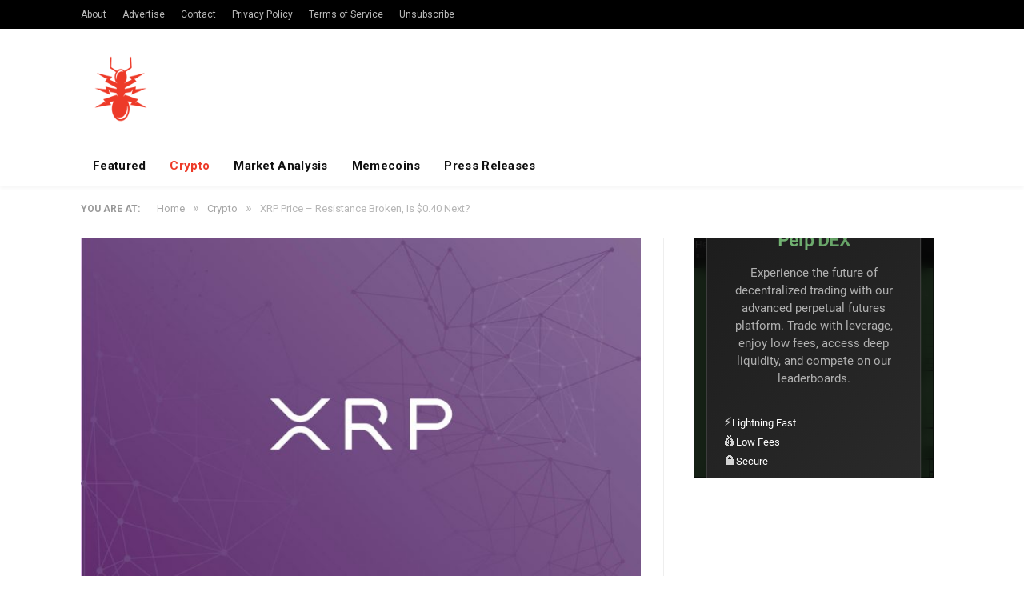

--- FILE ---
content_type: text/html; charset=utf-8
request_url: https://www.google.com/recaptcha/api2/aframe
body_size: 255
content:
<!DOCTYPE HTML><html><head><meta http-equiv="content-type" content="text/html; charset=UTF-8"></head><body><script nonce="ikUhdnUprsrDm68mhU-bAg">/** Anti-fraud and anti-abuse applications only. See google.com/recaptcha */ try{var clients={'sodar':'https://pagead2.googlesyndication.com/pagead/sodar?'};window.addEventListener("message",function(a){try{if(a.source===window.parent){var b=JSON.parse(a.data);var c=clients[b['id']];if(c){var d=document.createElement('img');d.src=c+b['params']+'&rc='+(localStorage.getItem("rc::a")?sessionStorage.getItem("rc::b"):"");window.document.body.appendChild(d);sessionStorage.setItem("rc::e",parseInt(sessionStorage.getItem("rc::e")||0)+1);localStorage.setItem("rc::h",'1769035682031');}}}catch(b){}});window.parent.postMessage("_grecaptcha_ready", "*");}catch(b){}</script></body></html>

--- FILE ---
content_type: text/html; charset=utf-8
request_url: https://www.google.com/recaptcha/api2/aframe
body_size: -256
content:
<!DOCTYPE HTML><html><head><meta http-equiv="content-type" content="text/html; charset=UTF-8"></head><body><script nonce="voM0Xx6xHCo_HCVgOBj35w">/** Anti-fraud and anti-abuse applications only. See google.com/recaptcha */ try{var clients={'sodar':'https://pagead2.googlesyndication.com/pagead/sodar?'};window.addEventListener("message",function(a){try{if(a.source===window.parent){var b=JSON.parse(a.data);var c=clients[b['id']];if(c){var d=document.createElement('img');d.src=c+b['params']+'&rc='+(localStorage.getItem("rc::a")?sessionStorage.getItem("rc::b"):"");window.document.body.appendChild(d);sessionStorage.setItem("rc::e",parseInt(sessionStorage.getItem("rc::e")||0)+1);localStorage.setItem("rc::h",'1769035685354');}}}catch(b){}});window.parent.postMessage("_grecaptcha_ready", "*");}catch(b){}</script></body></html>

--- FILE ---
content_type: text/css; charset=UTF-8
request_url: https://coin360.com/_next/static/css/5371cd9cb1e7f903.css
body_size: 2021
content:
.gVF7zL{height:32px;padding:0 8px;color:#fff;font-size:14px;line-height:32px;background-color:hsla(0,0%,100%,.1);cursor:pointer}.gVF7zL:hover{background-color:hsla(0,0%,100%,.2)}.gVF7zL:first-child{border-top-left-radius:4px;border-bottom-left-radius:4px}.gVF7zL:last-child{border-top-right-radius:4px;border-bottom-right-radius:4px}.cdt9__{cursor:default;pointer-events:none}.cdt9__,.cdt9__:hover{background-color:hsla(0,0%,100%,.4)}.PZ0BoB,.iVuGsW{display:flex}.iVuGsW{position:absolute;top:30px;left:0;z-index:120;flex-direction:column;align-items:center;justify-content:center;width:100%;height:calc(100% - 30px);background-color:#1d1d1e;opacity:1;transition:opacity .5s;-webkit-box-align:center;-ms-flex-align:center;-webkit-box-pack:center;-ms-flex-pack:center}._15pWLi{position:relative;width:134px;height:134px;overflow:hidden;transform:translateZ(0);-webkit-backface-visibility:hidden;backface-visibility:hidden;perspective:1000;will-change:content;zoom:1}.ynbN8H{left:0;width:80px;height:134px;background-color:#d7d7d7;animation:SmVCuy 1s step-end infinite both}._45cXi7,.ynbN8H{position:absolute;top:0}._45cXi7{height:80px;background-color:#b1b1b1;animation:wUYxa4 1s step-end infinite both}.R99uVZ,._45cXi7{right:0;width:40px}.R99uVZ{position:absolute;bottom:0;height:40px;background-color:#ededed;animation:qApwHD 1s step-end infinite both}.I4_mPz{width:134px;height:30px;margin-top:15px;text-align:center;background-image:url(/assets/brand.svg);background-repeat:no-repeat;background-position:50%;background-size:contain}@keyframes SmVCuy{0%,to{background-color:#d7d7d7}33%{background-color:#b1b1b1}66%{background-color:#ededed}}@keyframes wUYxa4{0%,to{background-color:#ededed}33%{background-color:#d7d7d7}66%{background-color:#b1b1b1}}@keyframes qApwHD{0%,to{background-color:#b1b1b1}33%{background-color:#ededed}66%{background-color:#d7d7d7}}.xceP93{display:flex;flex-wrap:wrap;gap:8px;margin:20px 0 0}._7g3GN7{display:flex;flex:1 1 150px;align-items:center;justify-content:center;margin:0;padding:4px 20px 6px 15px;color:#e6e6e6;font-size:1rem;line-height:1em;text-align:center;background-color:hsla(0,0%,100%,.05);cursor:pointer}.rsosat{display:inline-block;width:16px;height:16px;margin:0 7px 0 0;background-repeat:no-repeat;background-position:50%;background-size:16px 16px;cursor:pointer}.pXRZn4 .ShareMapData.map-paddings{padding:20px 20px 7px}.pXRZn4 .ShareMapData--isMobile:not(.isScriptWidget){position:fixed;left:0;top:0;right:0;bottom:0;display:flex;align-items:center;flex-direction:column;justify-content:space-around}.pXRZn4 .ShareMapData__Switcher{display:flex;align-items:center;justify-content:space-around;border-radius:1px;border:1px solid #e0e0e0;overflow:hidden;margin:10px}.pXRZn4 .ShareMapData__Switcher-Item{padding:6px 0;font-size:1rem;line-height:1rem;flex:1 1;text-align:center;color:#e0e0e0;cursor:pointer}.pXRZn4 .ShareMapData__Switcher-Item.selected{background-color:#e0e0e0;color:#323234;cursor:default}.pXRZn4 .ShareMapData .MapScreenshot{width:100%;height:100%}@media(max-width:900px){.pXRZn4 .ShareMapData .MapScreenshot{max-height:350px}}.pXRZn4 .ShareMapData .SymbolScreenshot{width:100%;height:100%;max-height:450px}@media(max-width:900px){.pXRZn4 .ShareMapData .SymbolScreenshot{max-height:calc(100vh - 233px)}}.pXRZn4 .ShareMapData__MobileBottomBox{background-color:#3f3e44;padding:0 15px;width:100%;flex-shrink:0;box-sizing:border-box}._6gktmC{margin-top:16px}._9ec2Cy{background:transparent;border:none;border-bottom:1px solid #b6b6b6;color:#e6e6e6;display:block;font-size:.9rem;font-weight:400;line-height:1em;margin:0;outline:none;padding:0 0 5px;width:100%}.zSpEPq{align-items:center;display:flex;justify-content:space-between}.bm4H9W{width:18px;height:18px;display:inline-block;margin:0 0 0 12px;cursor:pointer;background-image:url(/assets/icons/icon-copy.svg);background-size:contain;background-position:50%;background-repeat:no-repeat}.omM1C9{flex:1 1;width:100%;height:130px;resize:none;outline:none;background-color:transparent;color:#e0e0e0;font-size:1rem;border:1px solid #e0e0e0;line-height:1.3em;margin:10px 0;padding:10px 5px}.q6YuF5{margin:var(--space-30) 0;max-height:320px;object-fit:scale-down;width:100%}.Be9zPQ{display:flex;align-content:center;justify-content:center;width:40px;padding:8px;color:hsla(0,0%,100%,.7);background-color:transparent;border-left:2px solid #282829}@media(max-width:1024px){.Be9zPQ{width:32px;height:32px;background-color:#282829;border-left:none}}.Be9zPQ:hover{background-color:#373838;cursor:pointer}.Be9zPQ .IYk7Uu{display:flex;align-items:center;justify-content:space-between;width:100px;height:48px;padding:0 18px;background:hsla(0,0%,100%,.05)}.Be9zPQ .IYk7Uu span{color:#fff;font-weight:400;font-size:16px;font-style:normal;line-height:normal}.Be9zPQ .OUDzBS,.Be9zPQ .axYHjo{display:flex;align-items:center}.Be9zPQ .OUDzBS{margin:0 0 0 8px;font-size:16px;white-space:nowrap}.Be9zPQ .OUDzBS .Y9yKjX{margin:0}.CpEfBg{position:fixed;bottom:44px;left:20px;z-index:3;display:flex;flex-direction:column}@media(max-width:1024px){.CpEfBg{top:40px;right:20px;left:unset}}@media(max-width:640px){.CpEfBg{top:30px;right:10px}}.CpEfBg .Ijshvz{display:none}@media(max-width:1024px){.CpEfBg .Ijshvz{display:block}}.CpEfBg ._9Upbrr{display:flex;align-items:center;justify-content:center;width:32px;height:32px;margin-top:2px;background:#323333;cursor:pointer;opacity:.5}.CpEfBg ._9Upbrr:first-child{margin-top:0;border-radius:2px 2px 0 0}.CpEfBg ._9Upbrr:last-child{border-radius:0 0 2px 2px}@media(max-width:1024px){.CpEfBg ._9Upbrr:last-child{display:none}}.CpEfBg ._9Upbrr.hT0C5E img{opacity:.5}.fRHSri{position:absolute;top:0;left:0;z-index:2;overflow:hidden}.fRHSri .d26ypj{position:relative;margin:2px 0 0 2px;padding:0 0 25px;color:#f0f0f1;font-weight:700;line-height:1em;text-transform:capitalize;text-overflow:ellipsis;-webkit-font-smoothing:antialiased;text-rendering:optimizelegibility;text-size-adjust:none}.fRHSri .LYhuVc,.fRHSri .d26ypj{overflow:hidden;white-space:nowrap}.fRHSri .LYhuVc{display:inline-block;width:100%;font-family:PlexSans,serif;text-overflow:ellipsis}.fRHSri._258Edq,.fRHSri._258Edq .LYhuVc,.fRHSri._258Edq span{color:#333236}.fRHSri ._8JeoG_{display:flex;align-items:center;justify-content:space-between;box-sizing:border-box;width:100%;padding-top:1px;padding-right:5px}.fRHSri .S_cfY8,.fRHSri .qbO085{text-transform:none}.fRHSri .qbO085{color:hsla(0,0%,100%,.3)}.mTpAkD{position:absolute;top:0;left:0;z-index:2;display:flex;flex-flow:column nowrap;align-items:center;justify-content:center;overflow:hidden;font-weight:400;font-family:PlexSans,serif;text-decoration:none;text-shadow:.015em .015em 0 rgba(50,49,54,.28);background:rgba(50,50,51,0)}.mTpAkD .k28UP7{line-height:1.1em}.mTpAkD .G9mNIj,.mTpAkD .k28UP7{position:relative;color:#fff;white-space:nowrap;text-overflow:ellipsis;text-shadow:.015em .015em 0 rgba(50,49,54,.28);-webkit-font-smoothing:antialiased;text-rendering:optimizelegibility;text-size-adjust:none}.mTpAkD .G9mNIj,.mTpAkD ._7TaEAE{display:flex;align-items:center;line-height:1em}.mTpAkD ._7TaEAE{position:relative;color:#fff;white-space:nowrap;text-overflow:ellipsis;text-shadow:.015em .015em 0 rgba(50,49,54,.28);-webkit-font-smoothing:antialiased;text-rendering:optimizelegibility;text-size-adjust:none}.mTpAkD .gO_9jc{position:absolute;color:#fff;line-height:1em;text-align:center;text-shadow:.015em .015em 0 rgba(50,49,54,.28)}.mTpAkD ._66rAhH{position:absolute;cursor:pointer;opacity:0;transition:.2s}.mTpAkD ._66rAhH path{stroke:hsla(0,0%,100%,0)!important;fill-opacity:20%}.mTpAkD ._66rAhH:hover path{stroke:#fff!important}.mTpAkD ._66rAhH.pqULA1 path{stroke:#fff!important;fill-opacity:100%}.mTpAkD .leafRed{animation-name:gepWri}.mTpAkD .leafGreen{animation-name:hbih3R}.mTpAkD .leafAnimation{animation-name:X29W3i}.mTpAkD:hover{border:3px solid orange}.mTpAkD:hover ._66rAhH{opacity:1}@keyframes X29W3i{0%{background:rgba(50,50,50,0)}20%{background:rgba(50,50,50,.5)}to{background:rgba(50,50,50,0)}}@keyframes gepWri{0%{color:#fff}20%{color:#ee4a45}to{color:#fff}}@keyframes hbih3R{0%{color:#fff}20%{color:#5cbb56}to{color:#fff}}@media(max-width:768px){.mTpAkD:hover{border:none!important}}.hOKHhN{position:relative;overflow:hidden;touch-action:pan-y}.hOKHhN ._556zxb{position:absolute;top:0;left:0;z-index:2;overflow:hidden;transform-origin:0 0 0;-webkit-backface-visibility:hidden;backface-visibility:hidden;perspective:1000;cursor:pointer;-webkit-font-smoothing:antialiased;text-rendering:optimizelegibility;text-size-adjust:none}@media(max-width:768px){.hOKHhN{touch-action:pan-y}}